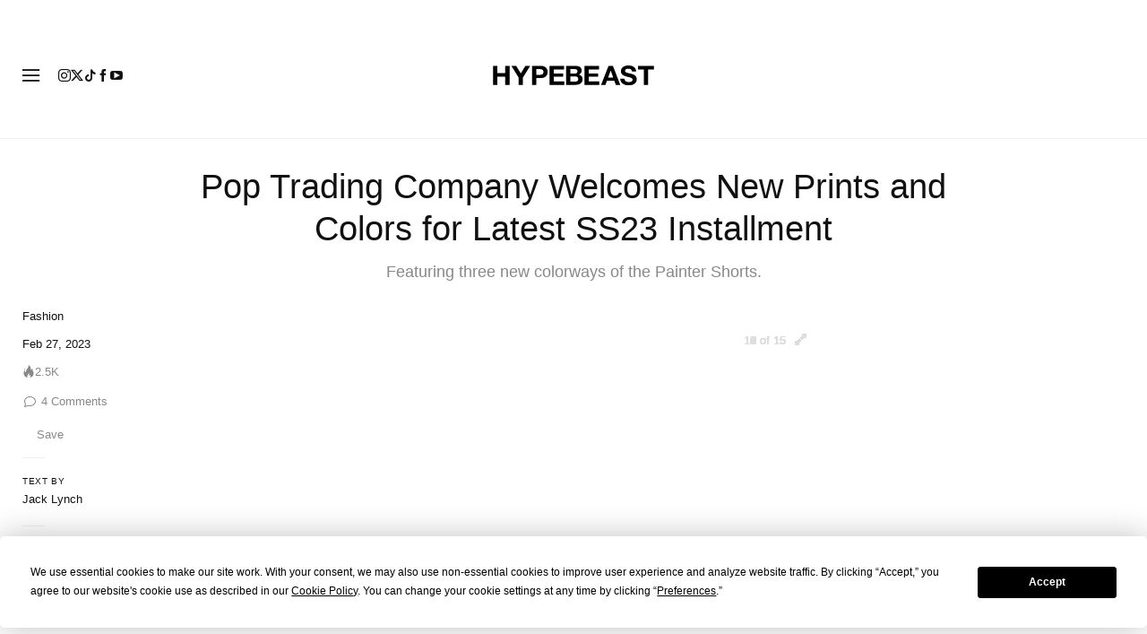

--- FILE ---
content_type: text/plain;charset=UTF-8
request_url: https://c.pub.network/v2/c
body_size: -259
content:
056eca05-22f5-4e74-89d6-b2eb0e17e268

--- FILE ---
content_type: text/plain;charset=UTF-8
request_url: https://c.pub.network/v2/c
body_size: -112
content:
9197dba2-3783-456e-b96e-eb12f3964d58